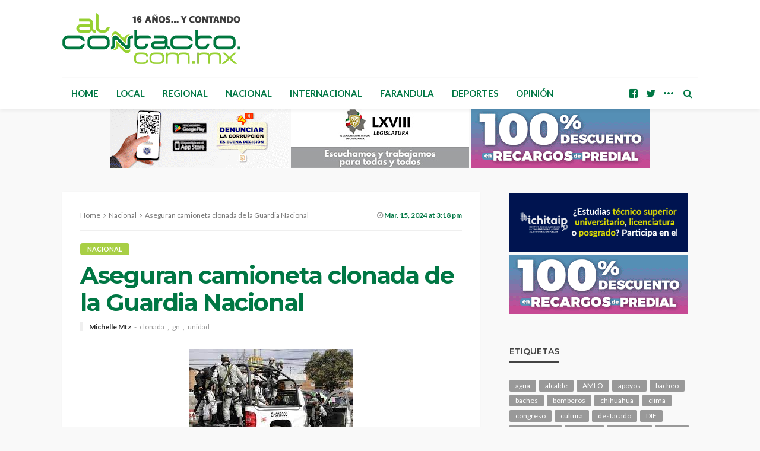

--- FILE ---
content_type: text/html; charset=UTF-8
request_url: https://www.alcontacto.com.mx/2024/03/15/aseguran-camioneta-clonada-de-la-guardia-nacional/
body_size: 18246
content:
<!DOCTYPE html>
<html lang="es">
<head>
	<meta charset="UTF-8"/>
	<meta http-equiv="X-UA-Compatible" content="IE=edge">
	<meta name="viewport" content="width=device-width, initial-scale=1.0">
	<link rel="profile" href="http://gmpg.org/xfn/11"/>
	<link rel="pingback" href="https://www.alcontacto.com.mx/xmlrpc.php"/>
	<title>Aseguran camioneta clonada de la Guardia Nacional &#8211; Al Contacto</title>
<script type="application/javascript">var bingo_ruby_ajax_url = "https://www.alcontacto.com.mx/wp-admin/admin-ajax.php"</script><meta name='robots' content='max-image-preview:large' />
<link rel="preconnect" href="https://fonts.gstatic.com" crossorigin><link rel="preload" as="style" onload="this.onload=null;this.rel='stylesheet'" id="rb-preload-gfonts" href="https://fonts.googleapis.com/css?family=Lato%3A100%2C300%2C400%2C700%2C900%2C100italic%2C300italic%2C400italic%2C700italic%2C900italic%7CMontserrat%3A700%2C400%2C600%2C500&amp;display=swap" crossorigin><noscript><link rel="stylesheet" id="rb-preload-gfonts" href="https://fonts.googleapis.com/css?family=Lato%3A100%2C300%2C400%2C700%2C900%2C100italic%2C300italic%2C400italic%2C700italic%2C900italic%7CMontserrat%3A700%2C400%2C600%2C500&amp;display=swap"></noscript><link rel='dns-prefetch' href='//www.googletagmanager.com' />
<link rel='dns-prefetch' href='//fonts.googleapis.com' />
<link rel="alternate" type="application/rss+xml" title="Al Contacto &raquo; Feed" href="https://www.alcontacto.com.mx/feed/" />
<link rel="alternate" type="application/rss+xml" title="Al Contacto &raquo; RSS de los comentarios" href="https://www.alcontacto.com.mx/comments/feed/" />
<link rel="alternate" title="oEmbed (JSON)" type="application/json+oembed" href="https://www.alcontacto.com.mx/wp-json/oembed/1.0/embed?url=https%3A%2F%2Fwww.alcontacto.com.mx%2F2024%2F03%2F15%2Faseguran-camioneta-clonada-de-la-guardia-nacional%2F" />
<link rel="alternate" title="oEmbed (XML)" type="text/xml+oembed" href="https://www.alcontacto.com.mx/wp-json/oembed/1.0/embed?url=https%3A%2F%2Fwww.alcontacto.com.mx%2F2024%2F03%2F15%2Faseguran-camioneta-clonada-de-la-guardia-nacional%2F&#038;format=xml" />
<style id='wp-img-auto-sizes-contain-inline-css' type='text/css'>
img:is([sizes=auto i],[sizes^="auto," i]){contain-intrinsic-size:3000px 1500px}
/*# sourceURL=wp-img-auto-sizes-contain-inline-css */
</style>
<link rel='stylesheet' id='bingo_ruby_plugin_style-css' href='https://www.alcontacto.com.mx/wp-content/plugins/bingo-ruby-core/assets/style.css?ver=3.4' type='text/css' media='all' />
<style id='wp-emoji-styles-inline-css' type='text/css'>

	img.wp-smiley, img.emoji {
		display: inline !important;
		border: none !important;
		box-shadow: none !important;
		height: 1em !important;
		width: 1em !important;
		margin: 0 0.07em !important;
		vertical-align: -0.1em !important;
		background: none !important;
		padding: 0 !important;
	}
/*# sourceURL=wp-emoji-styles-inline-css */
</style>
<style id='wp-block-library-inline-css' type='text/css'>
:root{--wp-block-synced-color:#7a00df;--wp-block-synced-color--rgb:122,0,223;--wp-bound-block-color:var(--wp-block-synced-color);--wp-editor-canvas-background:#ddd;--wp-admin-theme-color:#007cba;--wp-admin-theme-color--rgb:0,124,186;--wp-admin-theme-color-darker-10:#006ba1;--wp-admin-theme-color-darker-10--rgb:0,107,160.5;--wp-admin-theme-color-darker-20:#005a87;--wp-admin-theme-color-darker-20--rgb:0,90,135;--wp-admin-border-width-focus:2px}@media (min-resolution:192dpi){:root{--wp-admin-border-width-focus:1.5px}}.wp-element-button{cursor:pointer}:root .has-very-light-gray-background-color{background-color:#eee}:root .has-very-dark-gray-background-color{background-color:#313131}:root .has-very-light-gray-color{color:#eee}:root .has-very-dark-gray-color{color:#313131}:root .has-vivid-green-cyan-to-vivid-cyan-blue-gradient-background{background:linear-gradient(135deg,#00d084,#0693e3)}:root .has-purple-crush-gradient-background{background:linear-gradient(135deg,#34e2e4,#4721fb 50%,#ab1dfe)}:root .has-hazy-dawn-gradient-background{background:linear-gradient(135deg,#faaca8,#dad0ec)}:root .has-subdued-olive-gradient-background{background:linear-gradient(135deg,#fafae1,#67a671)}:root .has-atomic-cream-gradient-background{background:linear-gradient(135deg,#fdd79a,#004a59)}:root .has-nightshade-gradient-background{background:linear-gradient(135deg,#330968,#31cdcf)}:root .has-midnight-gradient-background{background:linear-gradient(135deg,#020381,#2874fc)}:root{--wp--preset--font-size--normal:16px;--wp--preset--font-size--huge:42px}.has-regular-font-size{font-size:1em}.has-larger-font-size{font-size:2.625em}.has-normal-font-size{font-size:var(--wp--preset--font-size--normal)}.has-huge-font-size{font-size:var(--wp--preset--font-size--huge)}.has-text-align-center{text-align:center}.has-text-align-left{text-align:left}.has-text-align-right{text-align:right}.has-fit-text{white-space:nowrap!important}#end-resizable-editor-section{display:none}.aligncenter{clear:both}.items-justified-left{justify-content:flex-start}.items-justified-center{justify-content:center}.items-justified-right{justify-content:flex-end}.items-justified-space-between{justify-content:space-between}.screen-reader-text{border:0;clip-path:inset(50%);height:1px;margin:-1px;overflow:hidden;padding:0;position:absolute;width:1px;word-wrap:normal!important}.screen-reader-text:focus{background-color:#ddd;clip-path:none;color:#444;display:block;font-size:1em;height:auto;left:5px;line-height:normal;padding:15px 23px 14px;text-decoration:none;top:5px;width:auto;z-index:100000}html :where(.has-border-color){border-style:solid}html :where([style*=border-top-color]){border-top-style:solid}html :where([style*=border-right-color]){border-right-style:solid}html :where([style*=border-bottom-color]){border-bottom-style:solid}html :where([style*=border-left-color]){border-left-style:solid}html :where([style*=border-width]){border-style:solid}html :where([style*=border-top-width]){border-top-style:solid}html :where([style*=border-right-width]){border-right-style:solid}html :where([style*=border-bottom-width]){border-bottom-style:solid}html :where([style*=border-left-width]){border-left-style:solid}html :where(img[class*=wp-image-]){height:auto;max-width:100%}:where(figure){margin:0 0 1em}html :where(.is-position-sticky){--wp-admin--admin-bar--position-offset:var(--wp-admin--admin-bar--height,0px)}@media screen and (max-width:600px){html :where(.is-position-sticky){--wp-admin--admin-bar--position-offset:0px}}

/*# sourceURL=wp-block-library-inline-css */
</style><style id='wp-block-paragraph-inline-css' type='text/css'>
.is-small-text{font-size:.875em}.is-regular-text{font-size:1em}.is-large-text{font-size:2.25em}.is-larger-text{font-size:3em}.has-drop-cap:not(:focus):first-letter{float:left;font-size:8.4em;font-style:normal;font-weight:100;line-height:.68;margin:.05em .1em 0 0;text-transform:uppercase}body.rtl .has-drop-cap:not(:focus):first-letter{float:none;margin-left:.1em}p.has-drop-cap.has-background{overflow:hidden}:root :where(p.has-background){padding:1.25em 2.375em}:where(p.has-text-color:not(.has-link-color)) a{color:inherit}p.has-text-align-left[style*="writing-mode:vertical-lr"],p.has-text-align-right[style*="writing-mode:vertical-rl"]{rotate:180deg}
/*# sourceURL=https://www.alcontacto.com.mx/wp-includes/blocks/paragraph/style.min.css */
</style>
<style id='global-styles-inline-css' type='text/css'>
:root{--wp--preset--aspect-ratio--square: 1;--wp--preset--aspect-ratio--4-3: 4/3;--wp--preset--aspect-ratio--3-4: 3/4;--wp--preset--aspect-ratio--3-2: 3/2;--wp--preset--aspect-ratio--2-3: 2/3;--wp--preset--aspect-ratio--16-9: 16/9;--wp--preset--aspect-ratio--9-16: 9/16;--wp--preset--color--black: #000000;--wp--preset--color--cyan-bluish-gray: #abb8c3;--wp--preset--color--white: #ffffff;--wp--preset--color--pale-pink: #f78da7;--wp--preset--color--vivid-red: #cf2e2e;--wp--preset--color--luminous-vivid-orange: #ff6900;--wp--preset--color--luminous-vivid-amber: #fcb900;--wp--preset--color--light-green-cyan: #7bdcb5;--wp--preset--color--vivid-green-cyan: #00d084;--wp--preset--color--pale-cyan-blue: #8ed1fc;--wp--preset--color--vivid-cyan-blue: #0693e3;--wp--preset--color--vivid-purple: #9b51e0;--wp--preset--gradient--vivid-cyan-blue-to-vivid-purple: linear-gradient(135deg,rgb(6,147,227) 0%,rgb(155,81,224) 100%);--wp--preset--gradient--light-green-cyan-to-vivid-green-cyan: linear-gradient(135deg,rgb(122,220,180) 0%,rgb(0,208,130) 100%);--wp--preset--gradient--luminous-vivid-amber-to-luminous-vivid-orange: linear-gradient(135deg,rgb(252,185,0) 0%,rgb(255,105,0) 100%);--wp--preset--gradient--luminous-vivid-orange-to-vivid-red: linear-gradient(135deg,rgb(255,105,0) 0%,rgb(207,46,46) 100%);--wp--preset--gradient--very-light-gray-to-cyan-bluish-gray: linear-gradient(135deg,rgb(238,238,238) 0%,rgb(169,184,195) 100%);--wp--preset--gradient--cool-to-warm-spectrum: linear-gradient(135deg,rgb(74,234,220) 0%,rgb(151,120,209) 20%,rgb(207,42,186) 40%,rgb(238,44,130) 60%,rgb(251,105,98) 80%,rgb(254,248,76) 100%);--wp--preset--gradient--blush-light-purple: linear-gradient(135deg,rgb(255,206,236) 0%,rgb(152,150,240) 100%);--wp--preset--gradient--blush-bordeaux: linear-gradient(135deg,rgb(254,205,165) 0%,rgb(254,45,45) 50%,rgb(107,0,62) 100%);--wp--preset--gradient--luminous-dusk: linear-gradient(135deg,rgb(255,203,112) 0%,rgb(199,81,192) 50%,rgb(65,88,208) 100%);--wp--preset--gradient--pale-ocean: linear-gradient(135deg,rgb(255,245,203) 0%,rgb(182,227,212) 50%,rgb(51,167,181) 100%);--wp--preset--gradient--electric-grass: linear-gradient(135deg,rgb(202,248,128) 0%,rgb(113,206,126) 100%);--wp--preset--gradient--midnight: linear-gradient(135deg,rgb(2,3,129) 0%,rgb(40,116,252) 100%);--wp--preset--font-size--small: 13px;--wp--preset--font-size--medium: 20px;--wp--preset--font-size--large: 36px;--wp--preset--font-size--x-large: 42px;--wp--preset--spacing--20: 0.44rem;--wp--preset--spacing--30: 0.67rem;--wp--preset--spacing--40: 1rem;--wp--preset--spacing--50: 1.5rem;--wp--preset--spacing--60: 2.25rem;--wp--preset--spacing--70: 3.38rem;--wp--preset--spacing--80: 5.06rem;--wp--preset--shadow--natural: 6px 6px 9px rgba(0, 0, 0, 0.2);--wp--preset--shadow--deep: 12px 12px 50px rgba(0, 0, 0, 0.4);--wp--preset--shadow--sharp: 6px 6px 0px rgba(0, 0, 0, 0.2);--wp--preset--shadow--outlined: 6px 6px 0px -3px rgb(255, 255, 255), 6px 6px rgb(0, 0, 0);--wp--preset--shadow--crisp: 6px 6px 0px rgb(0, 0, 0);}:where(.is-layout-flex){gap: 0.5em;}:where(.is-layout-grid){gap: 0.5em;}body .is-layout-flex{display: flex;}.is-layout-flex{flex-wrap: wrap;align-items: center;}.is-layout-flex > :is(*, div){margin: 0;}body .is-layout-grid{display: grid;}.is-layout-grid > :is(*, div){margin: 0;}:where(.wp-block-columns.is-layout-flex){gap: 2em;}:where(.wp-block-columns.is-layout-grid){gap: 2em;}:where(.wp-block-post-template.is-layout-flex){gap: 1.25em;}:where(.wp-block-post-template.is-layout-grid){gap: 1.25em;}.has-black-color{color: var(--wp--preset--color--black) !important;}.has-cyan-bluish-gray-color{color: var(--wp--preset--color--cyan-bluish-gray) !important;}.has-white-color{color: var(--wp--preset--color--white) !important;}.has-pale-pink-color{color: var(--wp--preset--color--pale-pink) !important;}.has-vivid-red-color{color: var(--wp--preset--color--vivid-red) !important;}.has-luminous-vivid-orange-color{color: var(--wp--preset--color--luminous-vivid-orange) !important;}.has-luminous-vivid-amber-color{color: var(--wp--preset--color--luminous-vivid-amber) !important;}.has-light-green-cyan-color{color: var(--wp--preset--color--light-green-cyan) !important;}.has-vivid-green-cyan-color{color: var(--wp--preset--color--vivid-green-cyan) !important;}.has-pale-cyan-blue-color{color: var(--wp--preset--color--pale-cyan-blue) !important;}.has-vivid-cyan-blue-color{color: var(--wp--preset--color--vivid-cyan-blue) !important;}.has-vivid-purple-color{color: var(--wp--preset--color--vivid-purple) !important;}.has-black-background-color{background-color: var(--wp--preset--color--black) !important;}.has-cyan-bluish-gray-background-color{background-color: var(--wp--preset--color--cyan-bluish-gray) !important;}.has-white-background-color{background-color: var(--wp--preset--color--white) !important;}.has-pale-pink-background-color{background-color: var(--wp--preset--color--pale-pink) !important;}.has-vivid-red-background-color{background-color: var(--wp--preset--color--vivid-red) !important;}.has-luminous-vivid-orange-background-color{background-color: var(--wp--preset--color--luminous-vivid-orange) !important;}.has-luminous-vivid-amber-background-color{background-color: var(--wp--preset--color--luminous-vivid-amber) !important;}.has-light-green-cyan-background-color{background-color: var(--wp--preset--color--light-green-cyan) !important;}.has-vivid-green-cyan-background-color{background-color: var(--wp--preset--color--vivid-green-cyan) !important;}.has-pale-cyan-blue-background-color{background-color: var(--wp--preset--color--pale-cyan-blue) !important;}.has-vivid-cyan-blue-background-color{background-color: var(--wp--preset--color--vivid-cyan-blue) !important;}.has-vivid-purple-background-color{background-color: var(--wp--preset--color--vivid-purple) !important;}.has-black-border-color{border-color: var(--wp--preset--color--black) !important;}.has-cyan-bluish-gray-border-color{border-color: var(--wp--preset--color--cyan-bluish-gray) !important;}.has-white-border-color{border-color: var(--wp--preset--color--white) !important;}.has-pale-pink-border-color{border-color: var(--wp--preset--color--pale-pink) !important;}.has-vivid-red-border-color{border-color: var(--wp--preset--color--vivid-red) !important;}.has-luminous-vivid-orange-border-color{border-color: var(--wp--preset--color--luminous-vivid-orange) !important;}.has-luminous-vivid-amber-border-color{border-color: var(--wp--preset--color--luminous-vivid-amber) !important;}.has-light-green-cyan-border-color{border-color: var(--wp--preset--color--light-green-cyan) !important;}.has-vivid-green-cyan-border-color{border-color: var(--wp--preset--color--vivid-green-cyan) !important;}.has-pale-cyan-blue-border-color{border-color: var(--wp--preset--color--pale-cyan-blue) !important;}.has-vivid-cyan-blue-border-color{border-color: var(--wp--preset--color--vivid-cyan-blue) !important;}.has-vivid-purple-border-color{border-color: var(--wp--preset--color--vivid-purple) !important;}.has-vivid-cyan-blue-to-vivid-purple-gradient-background{background: var(--wp--preset--gradient--vivid-cyan-blue-to-vivid-purple) !important;}.has-light-green-cyan-to-vivid-green-cyan-gradient-background{background: var(--wp--preset--gradient--light-green-cyan-to-vivid-green-cyan) !important;}.has-luminous-vivid-amber-to-luminous-vivid-orange-gradient-background{background: var(--wp--preset--gradient--luminous-vivid-amber-to-luminous-vivid-orange) !important;}.has-luminous-vivid-orange-to-vivid-red-gradient-background{background: var(--wp--preset--gradient--luminous-vivid-orange-to-vivid-red) !important;}.has-very-light-gray-to-cyan-bluish-gray-gradient-background{background: var(--wp--preset--gradient--very-light-gray-to-cyan-bluish-gray) !important;}.has-cool-to-warm-spectrum-gradient-background{background: var(--wp--preset--gradient--cool-to-warm-spectrum) !important;}.has-blush-light-purple-gradient-background{background: var(--wp--preset--gradient--blush-light-purple) !important;}.has-blush-bordeaux-gradient-background{background: var(--wp--preset--gradient--blush-bordeaux) !important;}.has-luminous-dusk-gradient-background{background: var(--wp--preset--gradient--luminous-dusk) !important;}.has-pale-ocean-gradient-background{background: var(--wp--preset--gradient--pale-ocean) !important;}.has-electric-grass-gradient-background{background: var(--wp--preset--gradient--electric-grass) !important;}.has-midnight-gradient-background{background: var(--wp--preset--gradient--midnight) !important;}.has-small-font-size{font-size: var(--wp--preset--font-size--small) !important;}.has-medium-font-size{font-size: var(--wp--preset--font-size--medium) !important;}.has-large-font-size{font-size: var(--wp--preset--font-size--large) !important;}.has-x-large-font-size{font-size: var(--wp--preset--font-size--x-large) !important;}
/*# sourceURL=global-styles-inline-css */
</style>

<style id='classic-theme-styles-inline-css' type='text/css'>
/*! This file is auto-generated */
.wp-block-button__link{color:#fff;background-color:#32373c;border-radius:9999px;box-shadow:none;text-decoration:none;padding:calc(.667em + 2px) calc(1.333em + 2px);font-size:1.125em}.wp-block-file__button{background:#32373c;color:#fff;text-decoration:none}
/*# sourceURL=/wp-includes/css/classic-themes.min.css */
</style>
<link rel='stylesheet' id='bootstrap-css' href='https://www.alcontacto.com.mx/wp-content/themes/bingo/assets/external/bootstrap.css?ver=v3.3.1' type='text/css' media='all' />
<link rel='stylesheet' id='font-awesome-css' href='https://www.alcontacto.com.mx/wp-content/themes/bingo/assets/external/font-awesome.css?ver=v4.7.0' type='text/css' media='all' />
<link rel='stylesheet' id='bingo_ruby_style_miscellaneous-css' href='https://www.alcontacto.com.mx/wp-content/themes/bingo/assets/external/miscellaneous.css?ver=3.4' type='text/css' media='all' />
<link rel='stylesheet' id='bingo_ruby_style_main-css' href='https://www.alcontacto.com.mx/wp-content/themes/bingo/assets/css/theme-style.css?ver=3.4' type='text/css' media='all' />
<link rel='stylesheet' id='bingo_ruby_style_responsive-css' href='https://www.alcontacto.com.mx/wp-content/themes/bingo/assets/css/theme-responsive.css?ver=3.4' type='text/css' media='all' />
<link rel='stylesheet' id='bingo_ruby_style_default-css' href='https://www.alcontacto.com.mx/wp-content/themes/bingo/style.css?ver=3.4' type='text/css' media='all' />
<style id='bingo_ruby_style_default-inline-css' type='text/css'>
input[type="button"]:hover, button:hover, .header-search-not-found, .breaking-news-title span, .breaking-news-title .mobile-headline,.post-title a:hover, .post-title a:focus, .comment-title h3, h3.comment-reply-title, .comment-list .edit-link, .single-nav a:hover, .single-nav a:focus,.subscribe-icon-mail i, .flickr-btn-wrap a, .twitter-content a, .entry del, .entry blockquote p, .entry a:not(button),.entry p a, .comment-list .comment-content blockquote p, .author-content-wrap .author-title a:hover, .author-description a, #wp-calendar #today{ color: #a8cf45;}.page-numbers.current, a.page-numbers:hover, a.page-numbers:focus, .topbar-subscribe-button a span, .topbar-style-2 .topbar-subscribe-button a span:hover,.post-editor:hover, .cat-info-el, .comment-list .comment-reply-link, .single-nav a:hover .ruby-nav-icon, .single-nav a:focus .ruby-nav-icon, input[type="button"].ninja-forms-field,.page-search-form .search-submit input[type="submit"], .post-widget-inner .post-counter, .widget_search .search-submit input[type="submit"], .single-page-links .pagination-num > span,.single-page-links .pagination-num > a:hover > span, .subscribe-form-wrap .mc4wp-form-fields input[type="submit"], .widget-social-link-info a i, #ruby-back-top i, .entry ul li:before,.ruby-trigger .icon-wrap, .ruby-trigger .icon-wrap:before, .ruby-trigger .icon-wrap:after, .subscribe-layout-3 .subscribe-box .subscribe-form input[type="submit"], .table-link a:before{ background-color: #a8cf45;}.off-canvas-wrap::-webkit-scrollbar-corner, .off-canvas-wrap::-webkit-scrollbar-thumb, .video-playlist-iframe-nav::-webkit-scrollbar-corner, .video-playlist-iframe-nav::-webkit-scrollbar-thumb,.fw-block-v2 .video-playlist-iframe-nav::-webkit-scrollbar-corner, .fw-block-v2 .video-playlist-iframe-nav::-webkit-scrollbar-thumb,.ruby-coll-scroll::-webkit-scrollbar-corner, .ruby-coll-scroll::-webkit-scrollbar-thumb{ background-color: #a8cf45 !important;}.page-numbers.current, a.page-numbers:hover, a.page-numbers:focus, .entry blockquote p, .entry blockquote{ border-color: #a8cf45;}.total-caption { font-family :Lato;}.ruby-container { max-width :1100px;}.is-boxed .site-outer { max-width :1130px;}.banner-background-color { background-color: #ffffff; }.navbar-inner, .header-search-popup .btn, .header-search-popup #ruby-search-input, .logo-mobile-text > * { color: #007744; }.show-social .ruby-icon-show, .show-social .ruby-icon-show:before, .show-social .ruby-icon-show:after,.extend-social .ruby-icon-close:before, .extend-social .ruby-icon-close:after,.ruby-trigger .icon-wrap, .ruby-trigger .icon-wrap:before, .ruby-trigger .icon-wrap:after{ background-color: #007744; }.show-social .ruby-icon-show, .show-social .ruby-icon-show:before, .show-social .ruby-icon-show:after, .extend-social .ruby-icon-close:before, .extend-social .ruby-icon-close:after{ border-color: #007744; }.footer-copyright-wrap p { color: #dddddd; }.footer-copyright-wrap { background-color: #242424; }.post-excerpt{ font-size :13px;}
/*# sourceURL=bingo_ruby_style_default-inline-css */
</style>

<script type="text/javascript" src="https://www.alcontacto.com.mx/wp-includes/js/jquery/jquery.min.js?ver=3.7.1" id="jquery-core-js"></script>
<script type="text/javascript" src="https://www.alcontacto.com.mx/wp-includes/js/jquery/jquery-migrate.min.js?ver=3.4.1" id="jquery-migrate-js"></script>

<!-- Google tag (gtag.js) snippet added by Site Kit -->
<!-- Fragmento de código de Google Analytics añadido por Site Kit -->
<script type="text/javascript" src="https://www.googletagmanager.com/gtag/js?id=GT-NS9ZBVH" id="google_gtagjs-js" async></script>
<script type="text/javascript" id="google_gtagjs-js-after">
/* <![CDATA[ */
window.dataLayer = window.dataLayer || [];function gtag(){dataLayer.push(arguments);}
gtag("set","linker",{"domains":["www.alcontacto.com.mx"]});
gtag("js", new Date());
gtag("set", "developer_id.dZTNiMT", true);
gtag("config", "GT-NS9ZBVH");
//# sourceURL=google_gtagjs-js-after
/* ]]> */
</script>
<link rel="preload" href="https://www.alcontacto.com.mx/wp-content/themes/bingo/assets/external/fonts/fontawesome-webfont.woff2?v=4.7.0" as="font" type="font/woff2" crossorigin="anonymous"> <link rel="https://api.w.org/" href="https://www.alcontacto.com.mx/wp-json/" /><link rel="alternate" title="JSON" type="application/json" href="https://www.alcontacto.com.mx/wp-json/wp/v2/posts/379383" /><link rel="EditURI" type="application/rsd+xml" title="RSD" href="https://www.alcontacto.com.mx/xmlrpc.php?rsd" />
<meta name="generator" content="WordPress 6.9" />
<link rel="canonical" href="https://www.alcontacto.com.mx/2024/03/15/aseguran-camioneta-clonada-de-la-guardia-nacional/" />
<link rel='shortlink' href='https://www.alcontacto.com.mx/?p=379383' />

<!-- This site is using AdRotate v5.15.2 to display their advertisements - https://ajdg.solutions/ -->
<!-- AdRotate CSS -->
<style type="text/css" media="screen">
	.g { margin:0px; padding:0px; overflow:hidden; line-height:1; zoom:1; }
	.g img { height:auto; }
	.g-col { position:relative; float:left; }
	.g-col:first-child { margin-left: 0; }
	.g-col:last-child { margin-right: 0; }
	.g-1 { min-width:2px; max-width:304px; }
	.b-1 { margin:2px; }
	.g-3 { min-width:2px; max-width:304px; }
	.b-3 { margin:2px; }
	.g-4 { min-width:0px; max-width:2760px; }
	.b-4 { margin:0px; }
	@media only screen and (max-width: 480px) {
		.g-col, .g-dyn, .g-single { width:100%; margin-left:0; margin-right:0; }
	}
</style>
<!-- /AdRotate CSS -->

                <!-- Google tag (gtag.js) -->
                <script async src="https://www.googletagmanager.com/gtag/js?id=G-D9EJX7E099"></script>
                <script> window.dataLayer = window.dataLayer || [];

                    function gtag() {
                        dataLayer.push(arguments);
                    }

                    gtag('js', new Date());
                    gtag('config', 'G-D9EJX7E099');
                </script>
			<meta name="generator" content="Site Kit by Google 1.162.1" /><meta property="og:title" content="Aseguran camioneta clonada de la Guardia Nacional"/><meta property="og:type" content="article"/><meta property="og:url" content="https://www.alcontacto.com.mx/2024/03/15/aseguran-camioneta-clonada-de-la-guardia-nacional/"/><meta property="og:site_name" content="Al Contacto"/><meta property="og:description" content="Fue durante la noche en la autopista Oaxaca "/><meta property="og:image" content="https://www.alcontacto.com.mx/wp-content/uploads/2024/03/descarga-17.jpg"/>		<style type="text/css" id="wp-custom-css">
			.g-4{display: flex;
  justify-content: center;}
.g-4 img{margin:0 2px 0 2px;}
.g-2{float:right;}
.single-post-view-total, .post-meta-counter, .archive-page-header{display:none;visibility:hidden;}
.meta-info-date-full-inner{font-weight:bolder; color:#007744;}
.single-post-header .post-meta-info .meta-info-date{display:none;}

/* Congreso .a-5 img{border: 4px solid red;}
Mpio .a-4 img, .a-6 img, .a-7 img{border: 4px solid red;}
GobEdo .a-2 img, .a-8 img{border: 4px solid red;}
Fiscalia .a-10 img{border: 4px solid red;}

body{
	background-image:url("https://www.alcontacto.com.mx/wp-content/uploads/2024/12/pinito.png");
	background-repeat: no-repeat;
	background-position: -200px 100%;
	background-attachment: fixed;
}
*/		</style>
		<style type="text/css" title="dynamic-css" class="options-output">.footer-inner{background-color:#282828;background-repeat:no-repeat;background-size:cover;background-attachment:fixed;background-position:center center;}.topbar-wrap{font-family:Lato;text-transform:capitalize;font-weight:400;font-style:normal;font-size:12px;}.main-menu-inner,.off-canvas-nav-inner{font-family:Lato;text-transform:uppercase;letter-spacing:0px;font-weight:700;font-style:normal;font-size:15px;}.main-menu-inner .sub-menu,.off-canvas-nav-inner .sub-menu{font-family:Lato;text-transform:capitalize;letter-spacing:0px;font-weight:400;font-style:normal;font-size:14px;}.logo-wrap.is-logo-text .logo-text h1{font-family:Montserrat;text-transform:uppercase;letter-spacing:-1px;font-weight:700;font-style:normal;font-size:40px;}.logo-mobile-text span{font-family:Montserrat;text-transform:uppercase;letter-spacing:-1px;font-weight:700;font-style:normal;font-size:32px;}body, p{font-family:Lato;line-height:24px;font-weight:400;font-style:normal;color:#282828;font-size:15px;}.post-title.is-size-1{font-family:Montserrat;font-weight:700;font-style:normal;color:#007744;font-size:36px;}.post-title.is-size-2{font-family:Montserrat;font-weight:700;font-style:normal;color:#007744;font-size:30px;}.post-title.is-size-3{font-family:Montserrat;font-weight:700;font-style:normal;color:#007744;font-size:21px;}.post-title.is-size-4{font-family:Montserrat;font-weight:700;font-style:normal;color:#282828;font-size:18px;}.post-title.is-size-5{font-family:Montserrat;font-weight:700;font-style:normal;color:#282828;font-size:14px;}.post-title.is-size-6{font-family:Montserrat;font-weight:400;font-style:normal;color:#282828;font-size:13px;}h1,h2,h3,h4,h5,h6{font-family:Montserrat;text-transform:none;font-weight:700;font-style:normal;}.post-meta-info,.single-post-top,.counter-element{font-family:Lato;font-weight:400;font-style:normal;color:#999;font-size:12px;}.post-cat-info{font-family:Lato;text-transform:uppercase;font-weight:700;font-style:normal;font-size:11px;}.block-header-wrap{font-family:Montserrat;text-transform:uppercase;font-weight:600;font-style:normal;font-size:18px;}.block-ajax-filter-wrap{font-family:Montserrat;text-transform:uppercase;font-weight:500;font-style:normal;font-size:11px;}.widget-title{font-family:Montserrat;text-transform:uppercase;font-weight:600;font-style:normal;font-size:14px;}.breadcrumb-wrap{font-family:Lato;text-transform:none;font-weight:400;font-style:normal;color:#777777;font-size:12px;}</style><link rel='stylesheet' id='simple-share-buttons-adder-ssba-css' href='https://www.alcontacto.com.mx/wp-content/plugins/simple-share-buttons-adder/css/ssba.css?ver=1759160766' type='text/css' media='all' />
<style id='simple-share-buttons-adder-ssba-inline-css' type='text/css'>
.ssba img
								{border:  0;
									box-shadow: none !important;
									display: inline !important;
									vertical-align: middle;
									box-sizing: unset;
								}

								.ssba-classic-2 .ssbp-text {
									display: none!important;
								}
					.ssbp-list li a {height: 48px!important; width: 48px!important; 
					}
					.ssbp-list li a:hover {
					}

					.ssbp-list li a svg, .ssbp-list li a.ssbp-douban span:not(.color-icon) svg, .ssbp-list li a svg path, .ssbp-list li a.ssbp-surfingbird span:not(.color-icon) svg polygon {line-height: 48px!important;; font-size: 18px;}
					.ssbp-list li a:hover svg, .ssbp-list li a:hover span:not(.color-icon) svg, .ssbp-list li a.ssbp-douban:hover span:not(.color-icon) svg path, .ssbp-list li a.ssbp-surfingbird:hover svg polygon {}
					.ssbp-list li {
					margin-left: 12px!important;
					}

					.ssba-share-text {
					font-size: 12px;  font-weight: normal; font-family: inherit;
						}

			   #ssba-bar-2 .ssbp-bar-list {
					max-width: 48px !important;;
			   }
			   #ssba-bar-2 .ssbp-bar-list li a {height: 48px !important; width: 48px !important; 
				}
				#ssba-bar-2 .ssbp-bar-list li a:hover {
				}

				#ssba-bar-2 .ssbp-bar-list li a svg,
				 #ssba-bar-2 .ssbp-bar-list li a svg path, .ssbp-bar-list li a.ssbp-surfingbird span:not(.color-icon) svg polygon {line-height: 48px !important;; font-size: 18px;}
				#ssba-bar-2 .ssbp-bar-list li a:hover svg,
				 #ssba-bar-2 .ssbp-bar-list li a:hover svg path, .ssbp-bar-list li a.ssbp-surfingbird span:not(.color-icon) svg polygon {}
				#ssba-bar-2 .ssbp-bar-list li {
				margin: 0px 0!important;
				}@media only screen and ( max-width: 750px ) {
				#ssba-bar-2 {
				display: block;
				}
			}
/*# sourceURL=simple-share-buttons-adder-ssba-inline-css */
</style>
</head>
<body class="wp-singular post-template-default single single-post postid-379383 single-format-standard wp-theme-bingo ruby-body is-full-width is-entry-padding"  itemscope  itemtype="https://schema.org/WebPage" >
<div class="off-canvas-wrap is-dark-text">
	<div class="off-canvas-inner">
		<a href="#" id="ruby-off-canvas-close-btn"><i class="ruby-close-btn" aria-hidden="true"></i></a>
		<nav id="ruby-offcanvas-navigation" class="off-canvas-nav-wrap">
			<div class="menu-main-menu-container"><ul id="offcanvas-nav" class="off-canvas-nav-inner"><li id="menu-item-367267" class="menu-item menu-item-type-post_type menu-item-object-page menu-item-home menu-item-367267"><a href="https://www.alcontacto.com.mx/">Home</a></li>
<li id="menu-item-367307" class="menu-item menu-item-type-taxonomy menu-item-object-category menu-item-367307 is-category-2"><a href="https://www.alcontacto.com.mx/category/local/">Local</a></li>
<li id="menu-item-367308" class="menu-item menu-item-type-taxonomy menu-item-object-category menu-item-367308 is-category-7"><a href="https://www.alcontacto.com.mx/category/regional/">Regional</a></li>
<li id="menu-item-367309" class="menu-item menu-item-type-taxonomy menu-item-object-category current-post-ancestor current-menu-parent current-post-parent menu-item-367309 is-category-56"><a href="https://www.alcontacto.com.mx/category/nacional/">Nacional</a></li>
<li id="menu-item-367310" class="menu-item menu-item-type-taxonomy menu-item-object-category menu-item-367310 is-category-71"><a href="https://www.alcontacto.com.mx/category/internacional/">Internacional</a></li>
<li id="menu-item-367311" class="menu-item menu-item-type-taxonomy menu-item-object-category menu-item-367311 is-category-34"><a href="https://www.alcontacto.com.mx/category/farandula/">Farandula</a></li>
<li id="menu-item-367312" class="menu-item menu-item-type-taxonomy menu-item-object-category menu-item-367312 is-category-65"><a href="https://www.alcontacto.com.mx/category/deportes/">Deportes</a></li>
<li id="menu-item-367313" class="menu-item menu-item-type-taxonomy menu-item-object-category menu-item-367313 is-category-52"><a href="https://www.alcontacto.com.mx/category/opinion/">Opinión</a></li>
</ul></div>		</nav>
					</div>
</div><div id="ruby-site" class="site-outer">
	<div class="header-wrap header-style-1">
	<div class="header-inner">
		
		<div class="banner-wrap banner-background-color">
			
			<div class="ruby-container">
				<div class="banner-inner container-inner clearfix">
					<div class="logo-wrap is-logo-image"  itemscope  itemtype="https://schema.org/Organization" >
	<div class="logo-inner">
							<a href="https://www.alcontacto.com.mx/" class="logo" title="Al Contacto">
				<img data-no-retina src="https://www.alcontacto.com.mx/wp-content/uploads/2024/09/LogoContando.png" height="90" width="300"  alt="Al Contacto">
			</a>
						</div><!--  logo inner -->
    </div>
					
<div class="banner-ad-wrap">
		<div class="banner-ad-inner">
<!-- Either there are no banners, they are disabled or none qualified for this location! -->		</div>
</div>				</div>
			</div>
		</div>

		<div class="navbar-outer clearfix">
			<div class="navbar-wrap">
				<div class="ruby-container">
					<div class="navbar-inner container-inner clearfix">
						<div class="navbar-left">
							<div class="off-canvas-btn-wrap is-hidden">
	<div class="off-canvas-btn">
		<a href="#" class="ruby-trigger" title="off canvas button">
			<span class="icon-wrap"></span>
		</a>
	</div>
</div>							<div class="logo-mobile-wrap is-logo-mobile-image"  itemscope  itemtype="https://schema.org/Organization" >
	<div class="logo-mobile-inner">
        <a href="https://www.alcontacto.com.mx/" class="logo" title="Al Contacto">
            <img height="54" width="170" src="https://www.alcontacto.com.mx/wp-content/uploads/2024/09/LogoContandoM.png" alt="Al Contacto">
        </a>
	</div>
</div>
							<nav id="ruby-main-menu" class="main-menu-wrap">
    <div class="menu-main-menu-container"><ul id="main-nav" class="main-menu-inner"  itemscope  itemtype="https://schema.org/SiteNavigationElement" ><li class="menu-item menu-item-type-post_type menu-item-object-page menu-item-home menu-item-367267" itemprop="name"><a href="https://www.alcontacto.com.mx/" itemprop="url">Home</a></li><li class="menu-item menu-item-type-taxonomy menu-item-object-category menu-item-367307 is-category-2" itemprop="name"><a href="https://www.alcontacto.com.mx/category/local/" itemprop="url">Local</a></li><li class="menu-item menu-item-type-taxonomy menu-item-object-category menu-item-367308 is-category-7" itemprop="name"><a href="https://www.alcontacto.com.mx/category/regional/" itemprop="url">Regional</a></li><li class="menu-item menu-item-type-taxonomy menu-item-object-category current-post-ancestor current-menu-parent current-post-parent menu-item-367309 is-category-56" itemprop="name"><a href="https://www.alcontacto.com.mx/category/nacional/" itemprop="url">Nacional</a></li><li class="menu-item menu-item-type-taxonomy menu-item-object-category menu-item-367310 is-category-71" itemprop="name"><a href="https://www.alcontacto.com.mx/category/internacional/" itemprop="url">Internacional</a></li><li class="menu-item menu-item-type-taxonomy menu-item-object-category menu-item-367311 is-category-34" itemprop="name"><a href="https://www.alcontacto.com.mx/category/farandula/" itemprop="url">Farandula</a></li><li class="menu-item menu-item-type-taxonomy menu-item-object-category menu-item-367312 is-category-65" itemprop="name"><a href="https://www.alcontacto.com.mx/category/deportes/" itemprop="url">Deportes</a></li><li class="menu-item menu-item-type-taxonomy menu-item-object-category menu-item-367313 is-category-52" itemprop="name"><a href="https://www.alcontacto.com.mx/category/opinion/" itemprop="url">Opinión</a></li></ul></div></nav>						</div>

						<div class="navbar-right">
								<div class="navbar-social-wrap">
		<div class="navbar-social social-tooltips">
			<a class="icon-facebook icon-social" title="facebook" href="https://www.facebook.com/AlContacto" target="_blank"><i class="fa fa-facebook-square" aria-hidden="true"></i></a><a class="icon-twitter icon-social" title="twitter" href="https://twitter.com/alcontacto" target="_blank"><i class="fa fa-twitter" aria-hidden="true"></i></a><a class="icon-youtube icon-social" title="youtube" href="https://www.youtube.com/@alcontacto/" target="_blank"><i class="fa fa-youtube" aria-hidden="true"></i></a><span class="show-social"><i class="ruby-icon-show"></i></span><span class="close-social"><i class="ruby-icon-close"></i></span>		</div>
	</div>
							
<div class="navbar-search">
	<a href="#" id="ruby-navbar-search-icon" data-mfp-src="#ruby-header-search-popup" data-effect="mpf-ruby-effect header-search-popup-outer" title="Search" class="navbar-search-icon">
		<i class="fa fa-search" aria-hidden="true"></i>
	</a>
</div>
						</div>
					</div>
				</div>
				<div id="ruby-header-search-popup" class="header-search-popup">
	<div class="header-search-popup-wrap ruby-container">
		<a href="#" class="ruby-close-search"><i class="ruby-close-btn" aria-hidden="true"></i></a>
	<div class="header-search-popup-inner">
		<form class="search-form" method="get" action="https://www.alcontacto.com.mx/">
			<fieldset>
				<input id="ruby-search-input" type="text" class="field" name="s" value="" placeholder="Type to search&hellip;" autocomplete="off">
				<button type="submit" value="" class="btn"><i class="fa fa-search" aria-hidden="true"></i></button>
			</fieldset>
                            <div class="header-search-result"></div>
            		</form>
	</div>
	</div>
</div>			</div>
		</div>
	</div>

</div><!--  header  -->	
	<div class="main-site-mask"></div>
	<div class="site-wrap"><div class="g g-4"><div class="g-col b-4 a-10"><a href="https://fach.org.mx/app/" target="_blank"><img src="https://www.alcontacto.com.mx/wp-content/uploads/2025/03/Fiscalia300x100.gif" width="300" height="100" /></a></div><div class="g-col b-4 a-5"><a href="https://www.congresochihuahua.gob.mx" target="_blank"><img src="https://www.alcontacto.com.mx/wp-content/uploads/2025/12/CongresoDic25.jpg" width="300" height="100" /></a></div><div class="g-col b-4 a-4"><a href="https://www.municipiochihuahua.gob.mx" target="_blank"><img src="https://www.alcontacto.com.mx/wp-content/uploads/2025/11/PredialesPuentes.gif" width="300" height="100" /></a></div></div>		<div class="site-mask"></div>
		<div class="site-inner">
<div class="single-post-outer clearfix"><article id="post-379383" class="single-post-wrap single-post-1 is-date-full post-379383 post type-post status-publish format-standard has-post-thumbnail hentry category-nacional tag-clonada tag-gn tag-unidad"  itemscope  itemtype="https://schema.org/Article" ><div class="ruby-page-wrap ruby-section row single-wrap is-author-bottom is-sidebar-right ruby-container"><div class="ruby-content-wrap single-inner col-sm-8 col-xs-12 content-with-sidebar"><div class="single-post-content-outer single-box"><div class="single-post-header"><div class="single-post-top"><div class="breadcrumb-wrap"><div class="breadcrumb-inner"  itemscope  itemtype="https://schema.org/BreadcrumbList" ><span  itemscope  itemprop="itemListElement"  itemtype="https://schema.org/ListItem" ><a itemprop="item" href="https://www.alcontacto.com.mx/"><span itemprop="name">Home</span></a><meta itemprop="position" content="1"></a></span><i class="fa fa-angle-right breadcrumb-next"></i><span  itemscope  itemprop="itemListElement"  itemtype="https://schema.org/ListItem" ><meta itemprop="position" content="2"><a itemprop="item" rel="bookmark" href="https://www.alcontacto.com.mx/category/nacional/"><span itemprop="name">Nacional</span></a></span><i class="fa fa-angle-right breadcrumb-next"><span itemprop="name"></i><span>Aseguran camioneta clonada de la Guardia Nacional</span></div><!-- #breadcrumb inner --></div><!-- #breadcrumb --><div class="meta-info-date-full"><span class="mate-info-date-icon"><i class="fa fa-clock-o"></i></span><span class="meta-info-date-full-inner"> <time class="date update" datetime="2024-03-15T15:18:11+00:00">Mar. 15, 2024 at 3:18 pm</time></span></div></div><!-- single post top --><div class="post-cat-info clearfix"><a class="cat-info-el cat-info-id-56" href="https://www.alcontacto.com.mx/category/nacional/" title="Nacional">Nacional</a></div><!-- post cat info--><header class="single-title post-title entry-title is-size-1"><h1 itemprop="headline">Aseguran camioneta clonada de la Guardia Nacional</h1></header><!-- single title--><div class="post-meta-info is-hide-icon"><span class="meta-info-el meta-info-author vcard author"><a class="url fn n" href="https://www.alcontacto.com.mx/author/michelle/">Michelle Mtz</a></span><span class="meta-info-el meta-info-date is-human-time"><time class="date published" datetime="2024-03-15T15:18:11+00:00"><span>2 años ago</span></time><time class="updated" datetime="2024-03-15T15:18:12-06:00">15 marzo, 2024</time></span><!-- meta info date--><span class="meta-info-el meta-info-tag"><a class="info-tag-el" href="https://www.alcontacto.com.mx/tag/clonada/" title="clonada">clonada</a><a class="info-tag-el" href="https://www.alcontacto.com.mx/tag/gn/" title="gn">gn</a><a class="info-tag-el" href="https://www.alcontacto.com.mx/tag/unidad/" title="unidad">unidad</a></span><!-- mete info tag--></div><!-- post meta info--></div><!-- single post header--><div class="single-post-thumb-outer"><div class="post-thumb"><img width="275" height="183" src="https://www.alcontacto.com.mx/wp-content/uploads/2024/03/descarga-17.jpg" class="attachment-bingo_ruby_crop_750x450 size-bingo_ruby_crop_750x450 wp-post-image" alt="" decoding="async" fetchpriority="high" /></div></div><div class="single-post-body"><div class="single-content-wrap"><div class="single-entry-wrap"><div class="entry single-entry clearfix" itemprop="articleBody">
<p>fuente: excelsior</p>



<p>Cerca de la media noche de este jueves, fue asegurada la camioneta clonada con logotipos de la Guardia Nacional, utilizada para asaltar a transportistas en la autopista México Puebla.</p>



<p>Se trata de la camioneta<strong> exhibida a través de un video captado por un trailero, justo cuando cometían un asalto</strong>. En la imagen se muestra la manera en que desvían al operador, con todo y unidad por un camino de terracería en Esperanza, Puebla.</p>



<p>Anoche, elementos de la Guardia Nacional localizaron localizaron la unidad, en el kilómetro 18 de la autopista 135D, Cuacnopalan- Oaxaca, a la altura del municipio de Cañada Morelos, confirmaron autoridades federales.</p>
<!-- Simple Share Buttons Adder (8.5.3) simplesharebuttons.com --><div class="ssba-modern-2 ssba ssbp-wrap aligncenter ssbp--theme-1"><div style="text-align:center"><span class="ssba-share-text">Share this&#8230;</span><br/><ul class="ssbp-list"><li class='ssbp-li--facebook'><a data-site="facebook" class="ssba_facebook_share ssba_share_link ssbp-facebook ssbp-btn" href="https://www.facebook.com/sharer.php?t=Aseguran camioneta clonada de la Guardia Nacional&#038;u=https://www.alcontacto.com.mx/2024/03/15/aseguran-camioneta-clonada-de-la-guardia-nacional/"  target=_blank  style="color:#4267B2; background-color: #4267B2; height: 48px; width: 48px; " ><span><svg xmlns="http://www.w3.org/2000/svg" fill="#fff" preserveAspectRatio="xMidYMid meet" height="1em" width="1em" viewBox="0 0 40 40">
  <g>
    <path d="m21.7 16.7h5v5h-5v11.6h-5v-11.6h-5v-5h5v-2.1c0-2 0.6-4.5 1.8-5.9 1.3-1.3 2.8-2 4.7-2h3.5v5h-3.5c-0.9 0-1.5 0.6-1.5 1.5v3.5z"></path>
  </g>
</svg>

</span><span class="color-icon"><svg xmlns="http://www.w3.org/2000/svg" width="16" height="28" viewBox="0 0 16 28">
  <path fill="#3B5998" d="M10.7,10.7 L15.7,10.7 L15.7,15.7 L10.7,15.7 L10.7,27.3 L5.7,27.3 L5.7,15.7 L0.7,15.7 L0.7,10.7 L5.7,10.7 L5.7,8.6 C5.7,6.6 6.3,4.1 7.5,2.7 C8.8,1.4 10.3,0.7 12.2,0.7 L15.7,0.7 L15.7,5.7 L12.2,5.7 C11.3,5.7 10.7,6.3 10.7,7.2 L10.7,10.7 Z"/>
</svg>
</span><div title="Facebook" class="ssbp-text">Facebook</div></a></li><li class='ssbp-li--twitter'><a data-site="twitter" class="ssba_twitter_share ssba_share_link ssbp-twitter ssbp-btn" href="https://twitter.com/intent/tweet?text=Aseguran camioneta clonada de la Guardia Nacional&#038;url=https://www.alcontacto.com.mx/2024/03/15/aseguran-camioneta-clonada-de-la-guardia-nacional/&#038;via="  target=_blank  style="color:#000000; background-color: #000000; height: 48px; width: 48px; " ><span><svg width="25" height="25" viewBox="0 0 25 25" fill="none" xmlns="http://www.w3.org/2000/svg">
    <rect width="25" height="25" />
    <path d="M14.4821 11.6218L21.0389 4H19.4852L13.7919 10.6179L9.24467 4H4L10.8763 14.0074L4 22H5.55385L11.5661 15.0113L16.3683 22H21.613L14.4821 11.6218ZM6.11371 5.16972H8.50031L19.4859 20.8835H17.0993L6.11371 5.16972Z" fill="white"/>
</svg>
</span><span class="color-icon"><svg width="25" height="25" viewBox="0 0 25 25" fill="none" xmlns="http://www.w3.org/2000/svg">
	<rect width="25" height="25" />
	<path d="M14.4821 11.6218L21.0389 4H19.4852L13.7919 10.6179L9.24467 4H4L10.8763 14.0074L4 22H5.55385L11.5661 15.0113L16.3683 22H21.613L14.4821 11.6218ZM6.11371 5.16972H8.50031L19.4859 20.8835H17.0993L6.11371 5.16972Z" fill="#000000"/>
</svg>
</span><div title="Twitter" class="ssbp-text">Twitter</div></a></li><li class='ssbp-li--whatsapp'><a data-site="whatsapp" class="ssba_whatsapp_share ssba_share_link ssbp-whatsapp ssbp-btn" href="https://web.whatsapp.com/send?text=https://www.alcontacto.com.mx/2024/03/15/aseguran-camioneta-clonada-de-la-guardia-nacional/"  target=_blank  style="color:#25d366; background-color: #25d366; height: 48px; width: 48px; " ><span><svg xmlns="http://www.w3.org/2000/svg" fill="#fff" preserveAspectRatio="xMidYMid meet" height="1em" width="1em" viewBox="0 0 40 40">
  <g>
    <path d="m25 21.7q0.3 0 2.2 1t2 1.2q0 0.1 0 0.3 0 0.8-0.4 1.7-0.3 0.9-1.6 1.5t-2.2 0.6q-1.3 0-4.3-1.4-2.2-1-3.8-2.6t-3.3-4.2q-1.6-2.3-1.6-4.3v-0.2q0.1-2 1.7-3.5 0.5-0.5 1.2-0.5 0.1 0 0.4 0t0.4 0.1q0.4 0 0.6 0.1t0.3 0.6q0.2 0.5 0.8 2t0.5 1.7q0 0.5-0.8 1.3t-0.7 1q0 0.2 0.1 0.3 0.7 1.7 2.3 3.1 1.2 1.2 3.3 2.2 0.3 0.2 0.5 0.2 0.4 0 1.2-1.1t1.2-1.1z m-4.5 11.9q2.8 0 5.4-1.1t4.5-3 3-4.5 1.1-5.4-1.1-5.5-3-4.5-4.5-2.9-5.4-1.2-5.5 1.2-4.5 2.9-2.9 4.5-1.2 5.5q0 4.5 2.7 8.2l-1.7 5.2 5.4-1.8q3.5 2.4 7.7 2.4z m0-30.9q3.4 0 6.5 1.4t5.4 3.6 3.5 5.3 1.4 6.6-1.4 6.5-3.5 5.3-5.4 3.6-6.5 1.4q-4.4 0-8.2-2.1l-9.3 3 3-9.1q-2.4-3.9-2.4-8.6 0-3.5 1.4-6.6t3.6-5.3 5.3-3.6 6.6-1.4z"></path>
  </g>
</svg>

</span><span class="color-icon"><svg xmlns="http://www.w3.org/2000/svg" width="35" height="36" viewBox="0 0 35 36">
  <path fill="#25D366" d="M22,19.7 C22.2,19.7 22.9333333,20.0333333 24.2,20.7 C25.4666667,21.3666667 26.1333333,21.7666667 26.2,21.9 C26.2,21.9666667 26.2,22.0666667 26.2,22.2 C26.2,22.7333333 26.0666667,23.3 25.8,23.9 C25.6,24.5 25.0666667,25 24.2,25.4 C23.3333333,25.8 22.6,26 22,26 C21.1333333,26 19.7,25.5333333 17.7,24.6 C16.2333333,23.9333333 14.9666667,23.0666667 13.9,22 C12.8333333,20.9333333 11.7333333,19.5333333 10.6,17.8 C9.53333333,16.2666667 9,14.8333333 9,13.5 L9,13.3 C9.06666667,11.9666667 9.63333333,10.8 10.7,9.8 C11.0333333,9.46666667 11.4333333,9.3 11.9,9.3 C11.9666667,9.3 12.1,9.3 12.3,9.3 C12.5,9.3 12.6333333,9.33333333 12.7,9.4 C12.9666667,9.4 13.1666667,9.43333333 13.3,9.5 C13.4333333,9.56666667 13.5333333,9.76666667 13.6,10.1 C13.7333333,10.4333333 14,11.1 14.4,12.1 C14.8,13.1 14.9666667,13.6666667 14.9,13.8 C14.9,14.1333333 14.6333333,14.5666667 14.1,15.1 C13.5666667,15.6333333 13.3333333,15.9666667 13.4,16.1 C13.4,16.2333333 13.4333333,16.3333333 13.5,16.4 C13.9666667,17.5333333 14.7333333,18.5666667 15.8,19.5 C16.6,20.3 17.7,21.0333333 19.1,21.7 C19.3,21.8333333 19.4666667,21.9 19.6,21.9 C19.8666667,21.9 20.2666667,21.5333333 20.8,20.8 C21.3333333,20.0666667 21.7333333,19.7 22,19.7 Z M17.5,31.6 C19.3666667,31.6 21.1666667,31.2333333 22.9,30.5 C24.6333333,29.7666667 26.1333333,28.7666667 27.4,27.5 C28.6666667,26.2333333 29.6666667,24.7333333 30.4,23 C31.1333333,21.2666667 31.5,19.4666667 31.5,17.6 C31.5,15.7333333 31.1333333,13.9 30.4,12.1 C29.6666667,10.3 28.6666667,8.8 27.4,7.6 C26.1333333,6.4 24.6333333,5.43333333 22.9,4.7 C21.1666667,3.96666667 19.3666667,3.56666667 17.5,3.5 C15.6333333,3.43333333 13.8,3.83333333 12,4.7 C10.2,5.56666667 8.7,6.53333333 7.5,7.6 C6.3,8.66666667 5.33333333,10.1666667 4.6,12.1 C3.86666667,14.0333333 3.46666667,15.8666667 3.4,17.6 C3.4,20.6 4.3,23.3333333 6.1,25.8 L4.4,31 L9.8,29.2 C12.1333333,30.8 14.7,31.6 17.5,31.6 Z M17.5,0.7 C19.7666667,0.7 21.9333333,1.16666667 24,2.1 C26.0666667,3.03333333 27.8666667,4.23333333 29.4,5.7 C30.9333333,7.16666667 32.1,8.93333333 32.9,11 C33.7,13.0666667 34.1666667,15.2666667 34.3,17.6 C34.4333333,19.9333333 33.9666667,22.1 32.9,24.1 C31.8333333,26.1 30.6666667,27.8666667 29.4,29.4 C28.1333333,30.9333333 26.3333333,32.1333333 24,33 C21.6666667,33.8666667 19.5,34.3333333 17.5,34.4 C14.5666667,34.4 11.8333333,33.7 9.3,32.3 L0,35.3 L3,26.2 C1.4,23.6 0.6,20.7333333 0.6,17.6 C0.6,15.2666667 1.06666667,13.0666667 2,11 C2.93333333,8.93333333 4.13333333,7.16666667 5.6,5.7 C7.06666667,4.23333333 8.83333333,3.03333333 10.9,2.1 C12.9666667,1.16666667 15.1666667,0.7 17.5,0.7 Z"/>
</svg>
</span><div title="Whatsapp" class="ssbp-text">Whatsapp</div></a></li><li class='ssbp-li--pinterest'><a data-site="pinterest" class="ssba_pinterest_share ssba_share_link ssbp-pinterest ssbp-btn" href="https://pinterest.com/pin/create/button/?description=Aseguran camioneta clonada de la Guardia Nacional&#038;media=&#038;url=https://www.alcontacto.com.mx/2024/03/15/aseguran-camioneta-clonada-de-la-guardia-nacional/"  target=_blank  style="color:#CB2027; background-color: #CB2027; height: 48px; width: 48px; " ><span><svg xmlns="http://www.w3.org/2000/svg" fill="#fff" preserveAspectRatio="xMidYMid meet" height="1em" width="1em" viewBox="0 0 40 40">
  <g>
    <path d="m37.3 20q0 4.7-2.3 8.6t-6.3 6.2-8.6 2.3q-2.4 0-4.8-0.7 1.3-2 1.7-3.6 0.2-0.8 1.2-4.7 0.5 0.8 1.7 1.5t2.5 0.6q2.7 0 4.8-1.5t3.3-4.2 1.2-6.1q0-2.5-1.4-4.7t-3.8-3.7-5.7-1.4q-2.4 0-4.4 0.7t-3.4 1.7-2.5 2.4-1.5 2.9-0.4 3q0 2.4 0.8 4.1t2.7 2.5q0.6 0.3 0.8-0.5 0.1-0.1 0.2-0.6t0.2-0.7q0.1-0.5-0.3-1-1.1-1.3-1.1-3.3 0-3.4 2.3-5.8t6.1-2.5q3.4 0 5.3 1.9t1.9 4.7q0 3.8-1.6 6.5t-3.9 2.6q-1.3 0-2.2-0.9t-0.5-2.4q0.2-0.8 0.6-2.1t0.7-2.3 0.2-1.6q0-1.2-0.6-1.9t-1.7-0.7q-1.4 0-2.3 1.2t-1 3.2q0 1.6 0.6 2.7l-2.2 9.4q-0.4 1.5-0.3 3.9-4.6-2-7.5-6.3t-2.8-9.4q0-4.7 2.3-8.6t6.2-6.2 8.6-2.3 8.6 2.3 6.3 6.2 2.3 8.6z"></path>
  </g>
</svg>

</span><span class="color-icon"><svg xmlns="http://www.w3.org/2000/svg" width="35" height="36" viewBox="0 0 35 36">
  <path fill="#CB2027" d="M35.3,18 C35.3,21.1333333 34.5333333,24 33,26.6 C31.4666667,29.2 29.3666667,31.2666667 26.7,32.8 C24.0333333,34.3333333 21.1666667,35.1 18.1,35.1 C16.5,35.1 14.9,34.8666667 13.3,34.4 C14.1666667,33.0666667 14.7333333,31.8666667 15,30.8 C15.1333333,30.2666667 15.5333333,28.7 16.2,26.1 C16.5333333,26.6333333 17.1,27.1333333 17.9,27.6 C18.7,28.0666667 19.5333333,28.2666667 20.4,28.2 C22.2,28.2 23.8,27.7 25.2,26.7 C26.6,25.7 27.7,24.3 28.5,22.5 C29.3,20.7 29.7,18.6666667 29.7,16.4 C29.7,14.7333333 29.2333333,13.1666667 28.3,11.7 C27.3666667,10.2333333 26.1,9 24.5,8 C22.9,7 21,6.53333333 18.8,6.6 C17.2,6.6 15.7333333,6.83333333 14.4,7.3 C13.0666667,7.76666667 11.9333333,8.33333333 11,9 C10.0666667,9.66666667 9.23333333,10.4666667 8.5,11.4 C7.76666667,12.3333333 7.26666667,13.3 7,14.3 C6.73333333,15.3 6.6,16.3 6.6,17.3 C6.6,18.9 6.86666667,20.2666667 7.4,21.4 C7.93333333,22.5333333 8.83333333,23.3666667 10.1,23.9 C10.5,24.1 10.7666667,23.9333333 10.9,23.4 C10.9666667,23.3333333 11.0333333,23.1333333 11.1,22.8 C11.1666667,22.4666667 11.2333333,22.2333333 11.3,22.1 C11.3666667,21.7666667 11.2666667,21.4333333 11,21.1 C10.2666667,20.2333333 9.9,19.1333333 9.9,17.8 C9.9,15.5333333 10.6666667,13.6 12.2,12 C13.7333333,10.4 15.7666667,9.56666667 18.3,9.5 C20.5666667,9.5 22.3333333,10.1333333 23.6,11.4 C24.8666667,12.6666667 25.5,14.2333333 25.5,16.1 C25.5,18.6333333 24.9666667,20.8 23.9,22.6 C22.8333333,24.4 21.5333333,25.2666667 20,25.2 C19.1333333,25.2 18.4,24.9 17.8,24.3 C17.2,23.7 17.0333333,22.9 17.3,21.9 C17.4333333,21.3666667 17.6333333,20.6666667 17.9,19.8 C18.1666667,18.9333333 18.4,18.1666667 18.6,17.5 C18.8,16.8333333 18.8666667,16.3 18.8,15.9 C18.8,15.1 18.6,14.4666667 18.2,14 C17.8,13.5333333 17.2333333,13.3 16.5,13.3 C15.5666667,13.3 14.8,13.7 14.2,14.5 C13.6,15.3 13.2666667,16.3666667 13.2,17.7 C13.2,18.7666667 13.4,19.6666667 13.8,20.4 L11.6,29.8 C11.3333333,30.8 11.2333333,32.1 11.3,33.7 C8.23333333,32.3666667 5.73333333,30.2666667 3.8,27.4 C1.86666667,24.5333333 0.933333333,21.4 1,18 C1,14.8666667 1.76666667,12 3.3,9.4 C4.83333333,6.8 6.9,4.73333333 9.5,3.2 C12.1,1.66666667 14.9666667,0.9 18.1,0.9 C21.2333333,0.9 24.1,1.66666667 26.7,3.2 C29.3,4.73333333 31.4,6.8 33,9.4 C34.6,12 35.3666667,14.8666667 35.3,18 Z" transform="translate(-1)"/>
</svg>
</span><div title="Pinterest" class="ssbp-text">Pinterest</div></a></li><li class='ssbp-li--email'><a data-site="email" class="ssba_email_share ssba_share_link ssbp-email ssbp-btn" href="mailto:?subject=Aseguran camioneta clonada de la Guardia Nacional&#038;body=https://www.alcontacto.com.mx/2024/03/15/aseguran-camioneta-clonada-de-la-guardia-nacional/"  target=_blank  style="color:#7d7d7d; background-color: #7d7d7d; height: 48px; width: 48px; " ><span><svg xmlns="http://www.w3.org/2000/svg" fill="#fff" preserveAspectRatio="xMidYMid meet" height="1em" width="1em" viewBox="0 0 40 40">
  <g>
    <path d="m33.4 13.4v-3.4l-13.4 8.4-13.4-8.4v3.4l13.4 8.2z m0-6.8q1.3 0 2.3 1.1t0.9 2.3v20q0 1.3-0.9 2.3t-2.3 1.1h-26.8q-1.3 0-2.3-1.1t-0.9-2.3v-20q0-1.3 0.9-2.3t2.3-1.1h26.8z"></path>
  </g>
</svg>

</span><span class="color-icon"><svg xmlns="http://www.w3.org/2000/svg" width="34" height="28" viewBox="0 0 34 28">
  <path fill="#7D7D7D" d="M30.4,7.4 L30.4,4 L17,12.4 L3.6,4 L3.6,7.4 L17,15.6 L30.4,7.4 Z M30.4,0.6 C31.2666667,0.6 32.0333333,0.966666667 32.7,1.7 C33.3666667,2.43333333 33.6666667,3.2 33.6,4 L33.6,24 C33.6,24.8666667 33.3,25.6333333 32.7,26.3 C32.1,26.9666667 31.3333333,27.3333333 30.4,27.4 L3.6,27.4 C2.73333333,27.4 1.96666667,27.0333333 1.3,26.3 C0.633333333,25.5666667 0.333333333,24.8 0.4,24 L0.4,4 C0.4,3.13333333 0.7,2.36666667 1.3,1.7 C1.9,1.03333333 2.66666667,0.666666667 3.6,0.6 L30.4,0.6 Z"/>
</svg>
</span><div title="Email" class="ssbp-text">Email</div></a></li></ul></div></div></div></div><!-- single entry wrap--><span class="single-post-tag"><span class="single-tag-text">Tags :</span><a class="single-tag-el" href="https://www.alcontacto.com.mx/tag/clonada/" title="clonada">clonada</a><a class="single-tag-el" href="https://www.alcontacto.com.mx/tag/gn/" title="gn">gn</a><a class="single-tag-el" href="https://www.alcontacto.com.mx/tag/unidad/" title="unidad">unidad</a></span><!-- single post tag--></div><!-- single content wrap --><aside class="hidden" style="display: none;"><meta itemprop="mainEntityOfPage" content="https://www.alcontacto.com.mx/2024/03/15/aseguran-camioneta-clonada-de-la-guardia-nacional/"><span style="display: none;" class="vcard author" itemprop="author" content="Michelle Mtz"><span class="fn">Michelle Mtz</span></span><time class="date published entry-date" datetime="2024-03-15T15:18:11+00:00" content="2024-03-15T15:18:11+00:00" itemprop="datePublished">15 marzo, 2024</time><meta class="updated" itemprop="dateModified" content="2024-03-15T15:18:12+00:00"><span style="display: none;" itemprop="image" itemscope itemtype="https://schema.org/ImageObject"><meta itemprop="url" content="https://www.alcontacto.com.mx/wp-content/uploads/2024/03/descarga-17.jpg"><meta itemprop="width" content="275"><meta itemprop="height" content="183"></span><span style="display: none;" itemprop="publisher" itemscope itemtype="https://schema.org/Organization"><span style="display: none;" itemprop="logo" itemscope itemtype="https://schema.org/ImageObject"><meta itemprop="url" content="https://www.alcontacto.com.mx/wp-content/uploads/2024/09/LogoContando.png"></span><meta itemprop="name" content="Michelle Mtz"></span></aside></div><!-- single post body --></div><!-- single post content outer --><div class="single-post-box-outer"><nav class="single-nav single-box row"><div class="col-sm-6 col-xs-12 nav-el nav-left post-title is-size-6"><a href="https://www.alcontacto.com.mx/2024/03/15/acompanan-cientos-a-mario-vazquez-en-caminata-por-aquiles-serdan/" rel="bookmark" title="Acompañan cientos a Mario Vázquez en caminata por Aquiles Serdán"><span class="ruby-nav-icon nav-left-icon"><i class="fa fa-angle-left"></i></span><span class="ruby-nav-link nav-left-link">Acompañan cientos a Mario Vázquez en caminata por Aquiles Serdán</span></a></div><div class="col-sm-6 col-xs-12 nav-el nav-right post-title is-size-6"><a href="https://www.alcontacto.com.mx/2024/03/15/arranca-ciclo-agricola-2024-en-la-region-centro-sur-del-estado/" rel="bookmark" title="Arranca Ciclo Agrícola 2024 en la región centro-sur del estado"><span class="ruby-nav-icon nav-right-icon"><i class="fa fa-angle-right"></i></span><span class="ruby-nav-link nav-right-link">Arranca Ciclo Agrícola 2024 en la región centro-sur del estado</span></a></div></nav></div><!-- single post box outer --></div><!-- page--><aside class="sidebar-wrap col-sm-4 col-xs-12 clearfix" ><div class="ruby-sidebar-sticky"><div class="sidebar-inner"><section id="block-7" class="widget widget_block"><div class="g g-1"><div class="g-col b-1 a-12"><a href="https://www.ichitaip.org/concursodevideo/" target="_blank"><img decoding="async" src="https://www.alcontacto.com.mx/wp-content/uploads/2025/10/7.alcontacto_300x100.gif" width="300" height="100" /></a></div></div>
<div class="g g-3"><div class="g-col b-3 a-4"><a href="https://www.municipiochihuahua.gob.mx" target="_blank"><img decoding="async" src="https://www.alcontacto.com.mx/wp-content/uploads/2025/11/PredialesPuentes.gif" width="300" height="100" /></a></div></div></section><section id="tag_cloud-2" class="widget widget_tag_cloud"><div class="widget-title block-title"><h3>Etiquetas</h3></div><div class="tagcloud"><a href="https://www.alcontacto.com.mx/tag/agua/" class="tag-cloud-link tag-link-286 tag-link-position-1" style="font-size: 8pt;" aria-label="agua (93 elementos)">agua</a>
<a href="https://www.alcontacto.com.mx/tag/alcalde/" class="tag-cloud-link tag-link-121 tag-link-position-2" style="font-size: 14.425120772947pt;" aria-label="alcalde (831 elementos)">alcalde</a>
<a href="https://www.alcontacto.com.mx/tag/amlo/" class="tag-cloud-link tag-link-49 tag-link-position-3" style="font-size: 9.4202898550725pt;" aria-label="AMLO (151 elementos)">AMLO</a>
<a href="https://www.alcontacto.com.mx/tag/apoyos/" class="tag-cloud-link tag-link-917 tag-link-position-4" style="font-size: 8.2705314009662pt;" aria-label="apoyos (101 elementos)">apoyos</a>
<a href="https://www.alcontacto.com.mx/tag/bacheo/" class="tag-cloud-link tag-link-181 tag-link-position-5" style="font-size: 8.8115942028986pt;" aria-label="bacheo (121 elementos)">bacheo</a>
<a href="https://www.alcontacto.com.mx/tag/baches/" class="tag-cloud-link tag-link-442 tag-link-position-6" style="font-size: 8.2028985507246pt;" aria-label="baches (98 elementos)">baches</a>
<a href="https://www.alcontacto.com.mx/tag/bomberos/" class="tag-cloud-link tag-link-1908 tag-link-position-7" style="font-size: 8.5410628019324pt;" aria-label="bomberos (112 elementos)">bomberos</a>
<a href="https://www.alcontacto.com.mx/tag/chihuahua/" class="tag-cloud-link tag-link-39 tag-link-position-8" style="font-size: 14.830917874396pt;" aria-label="chihuahua (961 elementos)">chihuahua</a>
<a href="https://www.alcontacto.com.mx/tag/clima/" class="tag-cloud-link tag-link-152 tag-link-position-9" style="font-size: 10.164251207729pt;" aria-label="clima (195 elementos)">clima</a>
<a href="https://www.alcontacto.com.mx/tag/congreso/" class="tag-cloud-link tag-link-20 tag-link-position-10" style="font-size: 16.386473429952pt;" aria-label="congreso (1,626 elementos)">congreso</a>
<a href="https://www.alcontacto.com.mx/tag/cultura/" class="tag-cloud-link tag-link-440 tag-link-position-11" style="font-size: 9.1497584541063pt;" aria-label="cultura (136 elementos)">cultura</a>
<a href="https://www.alcontacto.com.mx/tag/destacado/" class="tag-cloud-link tag-link-6 tag-link-position-12" style="font-size: 22pt;" aria-label="destacado (10,856 elementos)">destacado</a>
<a href="https://www.alcontacto.com.mx/tag/dif/" class="tag-cloud-link tag-link-101 tag-link-position-13" style="font-size: 8.8792270531401pt;" aria-label="DIF (124 elementos)">DIF</a>
<a href="https://www.alcontacto.com.mx/tag/dif-municipal/" class="tag-cloud-link tag-link-926 tag-link-position-14" style="font-size: 8.2028985507246pt;" aria-label="dif municipal (100 elementos)">dif municipal</a>
<a href="https://www.alcontacto.com.mx/tag/diputada/" class="tag-cloud-link tag-link-1102 tag-link-position-15" style="font-size: 8.4734299516908pt;" aria-label="diputada (109 elementos)">diputada</a>
<a href="https://www.alcontacto.com.mx/tag/educacion-2/" class="tag-cloud-link tag-link-1131 tag-link-position-16" style="font-size: 8.2028985507246pt;" aria-label="educacion (100 elementos)">educacion</a>
<a href="https://www.alcontacto.com.mx/tag/estado/" class="tag-cloud-link tag-link-27 tag-link-position-17" style="font-size: 14.425120772947pt;" aria-label="estado (838 elementos)">estado</a>
<a href="https://www.alcontacto.com.mx/tag/gobierno-municipal/" class="tag-cloud-link tag-link-43 tag-link-position-18" style="font-size: 8.8792270531401pt;" aria-label="gobierno municipal (125 elementos)">gobierno municipal</a>
<a href="https://www.alcontacto.com.mx/tag/impas/" class="tag-cloud-link tag-link-812 tag-link-position-19" style="font-size: 9.1497584541063pt;" aria-label="impas (137 elementos)">impas</a>
<a href="https://www.alcontacto.com.mx/tag/ipacult/" class="tag-cloud-link tag-link-392 tag-link-position-20" style="font-size: 8.2705314009662pt;" aria-label="ipacult (102 elementos)">ipacult</a>
<a href="https://www.alcontacto.com.mx/tag/jmas/" class="tag-cloud-link tag-link-31 tag-link-position-21" style="font-size: 9.1497584541063pt;" aria-label="JMAS (136 elementos)">JMAS</a>
<a href="https://www.alcontacto.com.mx/tag/juarez-2/" class="tag-cloud-link tag-link-279 tag-link-position-22" style="font-size: 9.8260869565217pt;" aria-label="juarez (174 elementos)">juarez</a>
<a href="https://www.alcontacto.com.mx/tag/juarez/" class="tag-cloud-link tag-link-138 tag-link-position-23" style="font-size: 10.164251207729pt;" aria-label="juárez (193 elementos)">juárez</a>
<a href="https://www.alcontacto.com.mx/tag/limpieza/" class="tag-cloud-link tag-link-233 tag-link-position-24" style="font-size: 9.2173913043478pt;" aria-label="limpieza (141 elementos)">limpieza</a>
<a href="https://www.alcontacto.com.mx/tag/lluvias/" class="tag-cloud-link tag-link-703 tag-link-position-25" style="font-size: 8.6086956521739pt;" aria-label="lluvias (115 elementos)">lluvias</a>
<a href="https://www.alcontacto.com.mx/tag/marco-bonilla/" class="tag-cloud-link tag-link-434 tag-link-position-26" style="font-size: 9.6231884057971pt;" aria-label="Marco Bonilla (162 elementos)">Marco Bonilla</a>
<a href="https://www.alcontacto.com.mx/tag/maru-campos/" class="tag-cloud-link tag-link-381 tag-link-position-27" style="font-size: 11.990338164251pt;" aria-label="Maru Campos (358 elementos)">Maru Campos</a>
<a href="https://www.alcontacto.com.mx/tag/mexico-2/" class="tag-cloud-link tag-link-41 tag-link-position-28" style="font-size: 10.434782608696pt;" aria-label="mexico (211 elementos)">mexico</a>
<a href="https://www.alcontacto.com.mx/tag/morena/" class="tag-cloud-link tag-link-246 tag-link-position-29" style="font-size: 9.8937198067633pt;" aria-label="morena (177 elementos)">morena</a>
<a href="https://www.alcontacto.com.mx/tag/mujeres/" class="tag-cloud-link tag-link-584 tag-link-position-30" style="font-size: 10.367149758454pt;" aria-label="mujeres (209 elementos)">mujeres</a>
<a href="https://www.alcontacto.com.mx/tag/municipio/" class="tag-cloud-link tag-link-13 tag-link-position-31" style="font-size: 16.927536231884pt;" aria-label="municipio (1,962 elementos)">municipio</a>
<a href="https://www.alcontacto.com.mx/tag/mexico/" class="tag-cloud-link tag-link-2534 tag-link-position-32" style="font-size: 8.3381642512077pt;" aria-label="México (103 elementos)">México</a>
<a href="https://www.alcontacto.com.mx/tag/ninos/" class="tag-cloud-link tag-link-924 tag-link-position-33" style="font-size: 8.1352657004831pt;" aria-label="niños (96 elementos)">niños</a>
<a href="https://www.alcontacto.com.mx/tag/obras/" class="tag-cloud-link tag-link-551 tag-link-position-34" style="font-size: 8.8115942028986pt;" aria-label="obras (123 elementos)">obras</a>
<a href="https://www.alcontacto.com.mx/tag/paam/" class="tag-cloud-link tag-link-196 tag-link-position-35" style="font-size: 8.3381642512077pt;" aria-label="paam (103 elementos)">paam</a>
<a href="https://www.alcontacto.com.mx/tag/pan/" class="tag-cloud-link tag-link-604 tag-link-position-36" style="font-size: 10.908212560386pt;" aria-label="pan (252 elementos)">pan</a>
<a href="https://www.alcontacto.com.mx/tag/predial/" class="tag-cloud-link tag-link-670 tag-link-position-37" style="font-size: 8.2028985507246pt;" aria-label="predial (98 elementos)">predial</a>
<a href="https://www.alcontacto.com.mx/tag/regidores/" class="tag-cloud-link tag-link-398 tag-link-position-38" style="font-size: 8.0676328502415pt;" aria-label="regidores (95 elementos)">regidores</a>
<a href="https://www.alcontacto.com.mx/tag/salud/" class="tag-cloud-link tag-link-18 tag-link-position-39" style="font-size: 11.584541062802pt;" aria-label="salud (313 elementos)">salud</a>
<a href="https://www.alcontacto.com.mx/tag/seguridad/" class="tag-cloud-link tag-link-184 tag-link-position-40" style="font-size: 13.884057971014pt;" aria-label="seguridad (685 elementos)">seguridad</a>
<a href="https://www.alcontacto.com.mx/tag/sheinbaum/" class="tag-cloud-link tag-link-248 tag-link-position-41" style="font-size: 9.8937198067633pt;" aria-label="sheinbaum (176 elementos)">sheinbaum</a>
<a href="https://www.alcontacto.com.mx/tag/trump/" class="tag-cloud-link tag-link-1079 tag-link-position-42" style="font-size: 10.63768115942pt;" aria-label="Trump (228 elementos)">Trump</a>
<a href="https://www.alcontacto.com.mx/tag/turismo/" class="tag-cloud-link tag-link-278 tag-link-position-43" style="font-size: 8.0676328502415pt;" aria-label="turismo (94 elementos)">turismo</a>
<a href="https://www.alcontacto.com.mx/tag/uach/" class="tag-cloud-link tag-link-805 tag-link-position-44" style="font-size: 11.178743961353pt;" aria-label="Uach (276 elementos)">Uach</a>
<a href="https://www.alcontacto.com.mx/tag/violencia/" class="tag-cloud-link tag-link-599 tag-link-position-45" style="font-size: 8.8115942028986pt;" aria-label="violencia (123 elementos)">violencia</a></div>
</section></div></div></aside></div><!-- page content--></article><!-- single post--></div></div>

		<footer id="footer" class="footer-wrap" >
						<div class="footer-inner is-light-text">
							<div class="column-footer-wrap">
				<div class="ruby-container row">
					<div class="column-footer-inner">
						<div class="sidebar-footer col-sm-4 col-xs-12" role="complementary">
							<section id="search-1" class="widget widget_search"><div class="widget-title block-title"><h3>Search</h3></div><form  method="get" id="searchform" action="https://www.alcontacto.com.mx/">
	<div class="ruby-search">
		<span class="search-input"><input type="text" id="s" placeholder="Search and hit enter&hellip;" value="" name="s" title="Search for:"/></span>
		<span class="search-submit"><input type="submit" value="" /><i class="fa fa-search"></i></span>
	</div>
</form>

</section><section id="bingo_ruby_contact_info_widget-2" class="widget sb-widget sb-widget-contact-info"><div class="widget-title block-title"><h3>Contact Info</h3></div><div class="contact-info-container widget-content-wrap"><div class="contact-info-el text"><p>Contact information that feels like a warm, friendly smile.</p></div><div class="contact-info-el phone"><i class="fa fa-phone-square"></i><div class="bingo-info-wrap"><span class="bingo-contact-title">Phone:</span><span class="bingo-contact-text">123-456-789</span></div></div><div class="contact-info-el fax"><i class="fa fa-fax"></i><div class="bingo-info-wrap"><span class="bingo-contact-title">Fax:</span><span class="bingo-contact-text">123-456-789</span></div></div><div class="contact-info-el email"><i class="fa fa-envelope"></i><div class="bingo-info-wrap"><span class="bingo-contact-title">Email:</span><span class="bingo-contact-text"><a href="mailto:email@support.com">email@support.com</a></span></div></div><div class="contact-info-el web"><i class="fa fa-internet-explorer"></i><div class="bingo-info-wrap"><span class="bingo-contact-title">Website:</span><span class="bingo-contact-text"><a href="http://demo.themeruby.com/bingo_default/">Bingo Theme</a></span></div></div></div></section>						</div>
						<div class="sidebar-footer col-sm-4 col-xs-12" role="complementary">
							<section id="bingo_ruby_sb_widget_post-12" class="widget sb-widget sb-widget-post"><div class="widget-title block-title"><h3>popular posts</h3></div><div class="widget-content-wrap"><div class="post-widget-inner style-1"><article class="post-wrap post-list-4 clearfix"><div class="post-thumb-outer"><div class=" post-thumb is-image"><a href="https://www.alcontacto.com.mx/2026/01/16/pentagono-reformara-su-diario-considerado-woke/" title="Pentágono reformará su diario considerado &#8220;woke&#8221;" rel="bookmark"><span class="thumbnail-resize"><span class="thumbnail-image"><img width="110" height="85" src="https://www.alcontacto.com.mx/wp-content/uploads/2026/01/696a4a60e76c1-493718065-110x85.jpg" class="attachment-bingo_ruby_crop_110x85 size-bingo_ruby_crop_110x85 wp-post-image" alt="" decoding="async" loading="lazy" /></span></span><!-- thumbnail resize--></a></div><!-- post thumbnail--></div><div class="post-body"><h2 class="post-title entry-title is-size-6"><a class="post-title-link" href="https://www.alcontacto.com.mx/2026/01/16/pentagono-reformara-su-diario-considerado-woke/" rel="bookmark" title="Pentágono reformará su diario considerado &#8220;woke&#8221;">Pentágono reformará su diario considerado &#8220;woke&#8221;</a></h2><!-- post title--><div class="post-meta-info post-meta-s"><span class="meta-info-el meta-info-date is-human-time"><i class="fa fa-clock-o"></i><time class="date published" datetime="2026-01-16T15:08:21+00:00"><span>14 horas ago</span></time><time class="updated" datetime="2026-01-16T15:08:23-06:00">16 enero, 2026</time></span><!-- meta info date--></div></div></article><article class="post-wrap post-list-4 clearfix"><div class="post-thumb-outer"><div class=" post-thumb is-image"><a href="https://www.alcontacto.com.mx/2026/01/16/reforma-debe-buscar-acuerdo-no-agandalle/" title="Reforma debe buscar acuerdo, no agandalle”" rel="bookmark"><span class="thumbnail-resize"><span class="thumbnail-image"><img width="110" height="85" src="https://www.alcontacto.com.mx/wp-content/uploads/2026/01/6969ff8ee4b63-189672450-110x85.jpg" class="attachment-bingo_ruby_crop_110x85 size-bingo_ruby_crop_110x85 wp-post-image" alt="" decoding="async" loading="lazy" /></span></span><!-- thumbnail resize--></a></div><!-- post thumbnail--></div><div class="post-body"><h2 class="post-title entry-title is-size-6"><a class="post-title-link" href="https://www.alcontacto.com.mx/2026/01/16/reforma-debe-buscar-acuerdo-no-agandalle/" rel="bookmark" title="Reforma debe buscar acuerdo, no agandalle”">Reforma debe buscar acuerdo, no agandalle”</a></h2><!-- post title--><div class="post-meta-info post-meta-s"><span class="meta-info-el meta-info-date is-human-time"><i class="fa fa-clock-o"></i><time class="date published" datetime="2026-01-16T15:05:25+00:00"><span>14 horas ago</span></time><time class="updated" datetime="2026-01-16T15:05:27-06:00">16 enero, 2026</time></span><!-- meta info date--></div></div></article><article class="post-wrap post-list-4 clearfix"><div class="post-thumb-outer"><div class=" post-thumb is-image"><a href="https://www.alcontacto.com.mx/2026/01/16/familias-mejoran-su-salud-gracias-a-becas-en-centros-deportivos/" title="Familias mejoran su salud gracias a becas en centros deportivos" rel="bookmark"><span class="thumbnail-resize"><span class="thumbnail-image"><img width="110" height="85" src="https://www.alcontacto.com.mx/wp-content/uploads/2026/01/IMG-20260116-WA0038-110x85.jpg" class="attachment-bingo_ruby_crop_110x85 size-bingo_ruby_crop_110x85 wp-post-image" alt="" decoding="async" loading="lazy" /></span></span><!-- thumbnail resize--></a></div><!-- post thumbnail--></div><div class="post-body"><h2 class="post-title entry-title is-size-6"><a class="post-title-link" href="https://www.alcontacto.com.mx/2026/01/16/familias-mejoran-su-salud-gracias-a-becas-en-centros-deportivos/" rel="bookmark" title="Familias mejoran su salud gracias a becas en centros deportivos">Familias mejoran su salud gracias a becas en centros deportivos</a></h2><!-- post title--><div class="post-meta-info post-meta-s"><span class="meta-info-el meta-info-date is-human-time"><i class="fa fa-clock-o"></i><time class="date published" datetime="2026-01-16T15:02:01+00:00"><span>14 horas ago</span></time><time class="updated" datetime="2026-01-16T15:02:03-06:00">16 enero, 2026</time></span><!-- meta info date--></div></div></article></div><!-- #post widget inner --></div><!-- #post widget content wrap --></section>						</div>
						<div class="sidebar-footer col-sm-4 col-xs-12" role="complementary">
							<section id="bingo_ruby_sb_widget_comments-1" class="widget sb-widget sb-widget-comments"><div class="widget-title block-title"><h3>recent comments</h3></div>
		<div class="widget-comments-wrap widget-content-wrap">
			<ul class="ruby-recent-comments">
							</ul>
		</div><!-- #widget comments wrap -->
		</section>						</div>
					</div>
				</div>
			</div><!-- footer columns-->
							
					<div class="bottom-footer-wrap">
				<div class="ruby-container">
											<div class="bottom-footer-inner">
															<div class="footer-logo">
									<a href="https://www.alcontacto.com.mx/" class="logo"
									   title="Al Contacto">
										<img data-no-retina
										     src="https://www.alcontacto.com.mx/wp-content/uploads/2023/12/Logo170x54.png"
										     height="54"
										     width="170"
										     alt="Al Contacto">
									</a>
								</div>
																						<nav id="ruby-footer-navigation" class="footer-menu-wrap">
									<div class="menu-footer-menu-container"><ul id="footer-nav" class="footer-menu-inner"><li id="menu-item-367263" class="menu-item menu-item-type-custom menu-item-object-custom menu-item-367263"><a href="#">Privacy Policy</a></li>
</ul></div>								</nav>
																						<div class="footer-social-wrap">
									<div class="footer-social-inner social-tooltips">
																				<a class="icon-facebook icon-social is-color" title="facebook" href="https://www.facebook.com/AlContacto" target="_blank"><i class="fa fa-facebook" aria-hidden="true"></i></a><a class="icon-twitter icon-social is-color" title="twitter" href="https://twitter.com/alcontacto" target="_blank"><i class="fa fa-twitter" aria-hidden="true"></i></a><a class="icon-youtube icon-social is-color" title="youtube" href="https://www.youtube.com/@alcontacto/" target="_blank"><i class="fa fa-youtube" aria-hidden="true"></i></a>									</div>
								</div>
													</div>
									</div>
									<div id="footer-copyright" class="footer-copyright-wrap">
						<p>Derechos reservados Al Contacto © 2025</p>
					</div>
							</div>
						</div>
		</footer><!--  footer  -->
	</div>
</div>
<script type="speculationrules">
{"prefetch":[{"source":"document","where":{"and":[{"href_matches":"/*"},{"not":{"href_matches":["/wp-*.php","/wp-admin/*","/wp-content/uploads/*","/wp-content/*","/wp-content/plugins/*","/wp-content/themes/bingo/*","/*\\?(.+)"]}},{"not":{"selector_matches":"a[rel~=\"nofollow\"]"}},{"not":{"selector_matches":".no-prefetch, .no-prefetch a"}}]},"eagerness":"conservative"}]}
</script>
<script type="text/javascript" src="https://www.alcontacto.com.mx/wp-content/plugins/bingo-ruby-core/assets/script.js?ver=3.4" id="bingo_ruby_plugin_scripts-js"></script>
<script type="text/javascript" id="adrotate-clicker-js-extra">
/* <![CDATA[ */
var click_object = {"ajax_url":"https://www.alcontacto.com.mx/wp-admin/admin-ajax.php"};
//# sourceURL=adrotate-clicker-js-extra
/* ]]> */
</script>
<script type="text/javascript" src="https://www.alcontacto.com.mx/wp-content/plugins/adrotate/library/jquery.clicker.js" id="adrotate-clicker-js"></script>
<script type="text/javascript" src="https://www.alcontacto.com.mx/wp-content/plugins/simple-share-buttons-adder/js/ssba.js?ver=1759160766" id="simple-share-buttons-adder-ssba-js"></script>
<script type="text/javascript" id="simple-share-buttons-adder-ssba-js-after">
/* <![CDATA[ */
Main.boot( [] );
//# sourceURL=simple-share-buttons-adder-ssba-js-after
/* ]]> */
</script>
<script type="text/javascript" src="https://www.alcontacto.com.mx/wp-content/plugins/social-polls-by-opinionstage/assets/js/shortcodes.js?ver=19.11.1" id="opinionstage-shortcodes-js"></script>
<script type="text/javascript" src="https://www.alcontacto.com.mx/wp-content/themes/bingo/assets/external/lib-modernizr.js?ver=v2.8.3" id="modernizr-js"></script>
<script type="text/javascript" src="https://www.alcontacto.com.mx/wp-content/themes/bingo/assets/external/lib-totop.js?ver=v1.2" id="uitotop-js"></script>
<script type="text/javascript" src="https://www.alcontacto.com.mx/wp-includes/js/imagesloaded.min.js?ver=5.0.0" id="imagesloaded-js"></script>
<script type="text/javascript" src="https://www.alcontacto.com.mx/wp-content/themes/bingo/assets/external/lib-waypoints.js?ver=v3.1.1" id="waypoints-js"></script>
<script type="text/javascript" src="https://www.alcontacto.com.mx/wp-content/themes/bingo/assets/external/lib-slick.js?ver=v1.5.8" id="slick-js"></script>
<script type="text/javascript" src="https://www.alcontacto.com.mx/wp-content/themes/bingo/assets/external/lib-tipsy.js?ver=v1.0" id="tipsy-js"></script>
<script type="text/javascript" src="https://www.alcontacto.com.mx/wp-content/themes/bingo/assets/external/lib-magnificpopup.js?ver=v1.1.0" id="magnific-popup-js"></script>
<script type="text/javascript" src="https://www.alcontacto.com.mx/wp-content/themes/bingo/assets/external/lib-justified.js?ver=v1.1.0" id="justified-gallery-js"></script>
<script type="text/javascript" src="https://www.alcontacto.com.mx/wp-content/themes/bingo/assets/external/lib-backstretch.js?ver=v2.0.4" id="backstretch-js"></script>
<script type="text/javascript" src="https://www.alcontacto.com.mx/wp-content/themes/bingo/assets/external/lib-smoothscroll.js?ver=v1.2.1" id="smoothscroll-js"></script>
<script type="text/javascript" src="https://www.alcontacto.com.mx/wp-content/themes/bingo/assets/external/lib-bootstrap.js?ver=v3.0" id="bootstrap-js"></script>
<script type="text/javascript" src="https://www.alcontacto.com.mx/wp-content/themes/bingo/assets/external/lib-fitvids.js?ver=v1.1" id="fitvids-js"></script>
<script type="text/javascript" src="https://www.alcontacto.com.mx/wp-content/themes/bingo/assets/external/lib-sticky.js?ver=v1.0.3" id="sticky-js"></script>
<script type="text/javascript" src="https://www.alcontacto.com.mx/wp-content/themes/bingo/assets/external/lib-rubysticky.js?ver=1.0" id="ruby-sticky-js"></script>
<script type="text/javascript" id="bingo_ruby_script_main-js-extra">
/* <![CDATA[ */
var bingo_ruby_to_top = ["1"];
var bingo_ruby_to_top_mobile = ["1"];
var bingo_ruby_single_image_popup = ["1"];
//# sourceURL=bingo_ruby_script_main-js-extra
/* ]]> */
</script>
<script type="text/javascript" src="https://www.alcontacto.com.mx/wp-content/themes/bingo/assets/js/theme-script.js?ver=3.4" id="bingo_ruby_script_main-js"></script>
<script id="wp-emoji-settings" type="application/json">
{"baseUrl":"https://s.w.org/images/core/emoji/17.0.2/72x72/","ext":".png","svgUrl":"https://s.w.org/images/core/emoji/17.0.2/svg/","svgExt":".svg","source":{"concatemoji":"https://www.alcontacto.com.mx/wp-includes/js/wp-emoji-release.min.js?ver=6.9"}}
</script>
<script type="module">
/* <![CDATA[ */
/*! This file is auto-generated */
const a=JSON.parse(document.getElementById("wp-emoji-settings").textContent),o=(window._wpemojiSettings=a,"wpEmojiSettingsSupports"),s=["flag","emoji"];function i(e){try{var t={supportTests:e,timestamp:(new Date).valueOf()};sessionStorage.setItem(o,JSON.stringify(t))}catch(e){}}function c(e,t,n){e.clearRect(0,0,e.canvas.width,e.canvas.height),e.fillText(t,0,0);t=new Uint32Array(e.getImageData(0,0,e.canvas.width,e.canvas.height).data);e.clearRect(0,0,e.canvas.width,e.canvas.height),e.fillText(n,0,0);const a=new Uint32Array(e.getImageData(0,0,e.canvas.width,e.canvas.height).data);return t.every((e,t)=>e===a[t])}function p(e,t){e.clearRect(0,0,e.canvas.width,e.canvas.height),e.fillText(t,0,0);var n=e.getImageData(16,16,1,1);for(let e=0;e<n.data.length;e++)if(0!==n.data[e])return!1;return!0}function u(e,t,n,a){switch(t){case"flag":return n(e,"\ud83c\udff3\ufe0f\u200d\u26a7\ufe0f","\ud83c\udff3\ufe0f\u200b\u26a7\ufe0f")?!1:!n(e,"\ud83c\udde8\ud83c\uddf6","\ud83c\udde8\u200b\ud83c\uddf6")&&!n(e,"\ud83c\udff4\udb40\udc67\udb40\udc62\udb40\udc65\udb40\udc6e\udb40\udc67\udb40\udc7f","\ud83c\udff4\u200b\udb40\udc67\u200b\udb40\udc62\u200b\udb40\udc65\u200b\udb40\udc6e\u200b\udb40\udc67\u200b\udb40\udc7f");case"emoji":return!a(e,"\ud83e\u1fac8")}return!1}function f(e,t,n,a){let r;const o=(r="undefined"!=typeof WorkerGlobalScope&&self instanceof WorkerGlobalScope?new OffscreenCanvas(300,150):document.createElement("canvas")).getContext("2d",{willReadFrequently:!0}),s=(o.textBaseline="top",o.font="600 32px Arial",{});return e.forEach(e=>{s[e]=t(o,e,n,a)}),s}function r(e){var t=document.createElement("script");t.src=e,t.defer=!0,document.head.appendChild(t)}a.supports={everything:!0,everythingExceptFlag:!0},new Promise(t=>{let n=function(){try{var e=JSON.parse(sessionStorage.getItem(o));if("object"==typeof e&&"number"==typeof e.timestamp&&(new Date).valueOf()<e.timestamp+604800&&"object"==typeof e.supportTests)return e.supportTests}catch(e){}return null}();if(!n){if("undefined"!=typeof Worker&&"undefined"!=typeof OffscreenCanvas&&"undefined"!=typeof URL&&URL.createObjectURL&&"undefined"!=typeof Blob)try{var e="postMessage("+f.toString()+"("+[JSON.stringify(s),u.toString(),c.toString(),p.toString()].join(",")+"));",a=new Blob([e],{type:"text/javascript"});const r=new Worker(URL.createObjectURL(a),{name:"wpTestEmojiSupports"});return void(r.onmessage=e=>{i(n=e.data),r.terminate(),t(n)})}catch(e){}i(n=f(s,u,c,p))}t(n)}).then(e=>{for(const n in e)a.supports[n]=e[n],a.supports.everything=a.supports.everything&&a.supports[n],"flag"!==n&&(a.supports.everythingExceptFlag=a.supports.everythingExceptFlag&&a.supports[n]);var t;a.supports.everythingExceptFlag=a.supports.everythingExceptFlag&&!a.supports.flag,a.supports.everything||((t=a.source||{}).concatemoji?r(t.concatemoji):t.wpemoji&&t.twemoji&&(r(t.twemoji),r(t.wpemoji)))});
//# sourceURL=https://www.alcontacto.com.mx/wp-includes/js/wp-emoji-loader.min.js
/* ]]> */
</script>
</body>
</html>